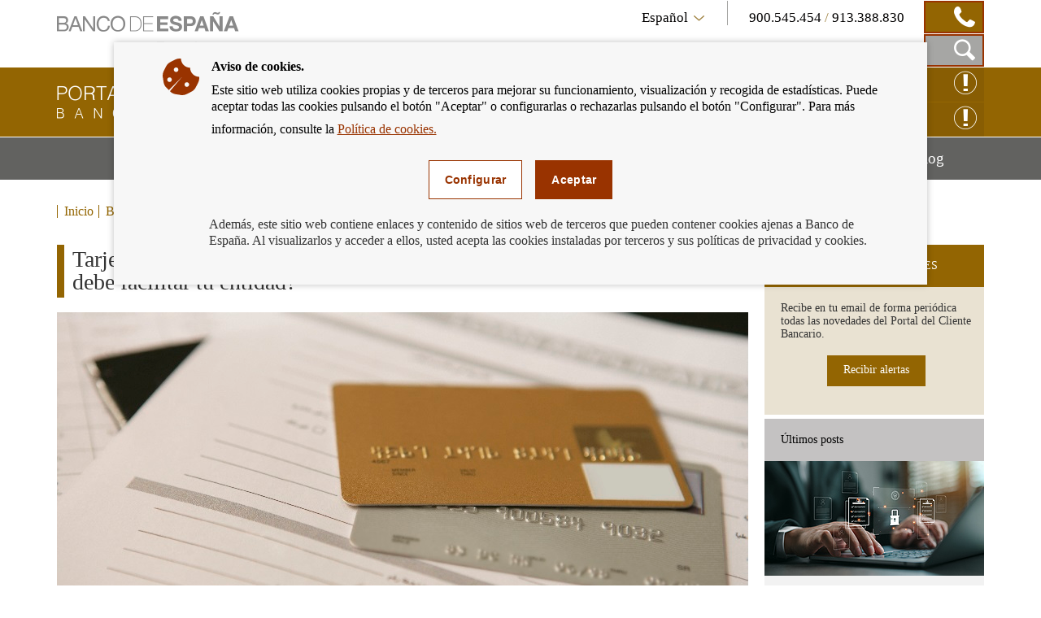

--- FILE ---
content_type: text/html; charset=UTF-8
request_url: https://clientebancario.bde.es/pcb/es/blog/tarjetas-revolving--que-es-la-informacion-precontractual-y-como-te-la-debe-facilitar-tu-entidad-.html?blog=/webcb/Blog/ServiciosPago
body_size: 11970
content:
<!DOCTYPE html>

<html lang="es" class="no-js">
<head>
	<meta http-equiv="X-UA-Compatible" content="IE=Edge">
	<meta charset="utf-8">
	<meta id="metaViewport" name="viewport" content="width=device-width, initial-scale=1.0, minimum-scale=1.0"/>	
	
	<script type="text/javascript">
		var clieban = {};
		clieban.assetPath = '/f/webcb/INF/assets/';
	</script>

	<script type='text/javascript'>const env = "PROD";</script>
	<script type='text/javascript'>var isMgmt = false;</script>
	
	


	
		<link media="all" type="text/css" rel="stylesheet" href="/s/vap_pcb/assets/css/bde-clieban-vendor.css" /><link media="all" type="text/css" rel="stylesheet" href="/s/vap_pcb/assets/css/bde-clieban.css" /><!--[if IE 9]><link media="all" type="text/css" rel="stylesheet" href="/s/vap_pcb/assets/css/bde-clieban-ie9.css" /><![endif]--><link media="print" type="text/css" rel="stylesheet" href="/s/vap_pcb/assets/css/bde-clieban-print.css" /><script src="/s/vap_pcb/assets/js/bde-clieban-vendor.js" type="text/javascript"> </script><script src="/s/vap_pcb/assets/js/bde-clieban-plugins.js" type="text/javascript"> </script><script src="/s/vap_pcb/assets/js/bde-clieban.js" type="text/javascript"> </script><script src="/s/vap_pcb/assets/js/aviso_cookies.js" type="text/javascript"> </script><link rel="shortcut icon" type="image/x-icon" href="/f/webcb/INF/assets/images/favicon.ico" />
<title>Tarjetas revolving: ¿Qué es la información precontractual y cómo te la debe facilitar tu entidad? - Cliente Bancario, Banco de España</title><link href="https://clientebancario.bde.es/pcb/es/blog/tarjetas-revolving--que-es-la-informacion-precontractual-y-como-te-la-debe-facilitar-tu-entidad-.html" rel="canonical" /><meta name="description" lang="es" content="Tarjetas revolving: ¿Qué es la información precontractual y cómo te la debe facilitar tu entidad?" /><meta data-type="date" name="addsearch-custom-field" content="fechaModificacion=2020-10-23" />


	
	


	<script src="/f/webcb/INF/assets/js/locale/i18n_es.js"></script>

</head>
<body>
	<div class="wrapper" id="wrapper">
		


	
		










<header class="header">
	<div class="header-top bgfluid0">
		<div class="container">
			
			<a href="http://www.bde.es/bde/es/" title="Banco de España Eurosistema" class="mainLogo">
  <span class="sr-only">Ir a la página de inicio del Banco de España</span><i class="icon-logo-banco"></i></a><div class="infoBlock col-sm-8 hidden-xs pull-right">
  <div class="languageTelBlock">
    <div id="om-3" class="language om">
      <a data-text-xs="Idioma" class="langSelected collapsed toggleMenuContent icon-flecha_idioma" aria-controls="languageSelector" aria-expanded="false" data-toggle="collapse" href="#languageSelector">
        <span class="visible-xs">Idioma</span>
        <span class="hidden-xs">Español</span>
      </a>
      <ul id="languageSelector" data-toggle="langSelected" class="languageSelector collapse">
        <li>
          <a href="/pcb/es/blog/tarjetas-revolving--que-es-la-informacion-precontractual-y-como-te-la-debe-facilitar-tu-entidad-.html?blog=%2Fwebcb%2FBlog%2FServiciosPago" hreflang="es" lang="es">
            <abbr lang="es" title="Español">Español</abbr>
          </a>
        </li>
        <li>
          <a href="/pcb/en/blog/tarjetas-revolving--que-es-la-informacion-precontractual-y-como-te-la-debe-facilitar-tu-entidad-.html?blog=%2Fwebcb%2FBlog%2FServiciosPago" hreflang="en" lang="en">
            <abbr lang="en" title="English">English</abbr>
          </a>
        </li>
      </ul>
    </div>
    <div id="om-1" class="telephones om">
      <span class="visible-xs">Contacto</span>
      <span class="text">
        <span data-tel="900545454" class="tel tel-mobile">900.545.454 </span>/<span class="tel"> 913.388.830</span>
      </span>
      <span class="telDecorator button"><i class="icon-contacto_telf"></i></span>
    </div>
  </div>
  <div class="searchBlock">
    <form name="formulario_buscar" aria-labelledby="searchButton" data-toggle="launchSearch" class="searchForm pull-right hidden om" id="om-0" method="get" action="/pcb/es/home/buscador/">
      <input value="es" name="lang" id="languajeValueAddSearch" type="hidden" />
      <input value="1" name="page" id="page" type="hidden" />
      <div class="input-group pull-right">
        <label for="searchField" class="sr-only">Caja de búsqueda</label>
        <input autocomplete="off" onkeyup="document.forms[0].searchterm.value = document.forms[0].searchField.value" placeholder="Buscar por..." id="searchField" class="form-control" name="searchterm" type="text" />
        <span class="input-group-btn">
          <button type="submit" class="btn searchButton btn-link button"><i class="icon-lupa_buscador"></i>
            <span class="sr-only">Buscar en el Portal del Cliente Bancario</span>
          </button>
          <button type="button" data-container="searchBlock" class="btn closeButton btn-link toggleTrigger button"><i class="icon-x_cerrar_buscar"></i>
            <span class="sr-only">Cerrar el buscador</span>
          </button>
        </span>
      </div>
    </form>
    <a data-autofocus="#searchField" id="searchButton" aria-expanded="true" title="Mostrar Caja de Búsqueda" data-container="searchBlock" data-toggle="searchForm" class="launchSearch searchButton toggleTrigger button" href="#"><i class="icon-lupa_buscador"></i>
      <span class="sr-only">Mostrar Caja de Búsqueda</span>
    </a>
  </div>
</div>

			
		</div>
	</div>
	<div class="header-logo bgfluid1">
		<div class="container">
			
			<a class="logo" href="/pcb/es/">
  <span class="sr-only">Cliente Bancario del Banco de España Eurosistema, ir a inicio</span><i class="icon-logo_portal"></i></a><div class="hidden-xs pull-right reclamacionBlock">
  <a class="reclamacion om" id="x68e8" title="Reclamación Online" target="_blank" href="https://app.bde.es/psr_www">Reclamación Online<i class="icon-consultas"></i></a>
  <a class="reclamacion om" id="xe5c8" title="Consultas online" target="_blank" href="https://app.bde.es/psr_www/psr_wwwias/xml/Arranque.html">Consultas online<i class="icon-consultas"></i></a>
</div>

			
		</div>
	</div>
</header>
<nav class="menu bgfluid2" id="menu">
	<div class="container">
		
		<ul class="menu-list">
  <li class="menu-fullsubopen">
    <a href="#" class="menu-link">Productos y servicios bancarios<span class="sr-only">Mostrar menú</span>
    </a>
    <ul>
      <li>
        <span>Financiación</span>
        <ul>
          <li>
            <a class="menu-link" href="/pcb/es/menu-horizontal/productosservici/financiacion/hipotecas/" target="_self">Hipotecas</a>
          </li>
          <li>
            <a class="menu-link" href="/pcb/es/menu-horizontal/productosservici/financiacion/deudores-hipotecarios-sin-recursos/" target="_self">Deudores hipotecarios en dificultades</a>
          </li>
          <li>
            <a class="menu-link" href="/pcb/es/menu-horizontal/productosservici/financiacion/prestamopersonal/" target="_self">Préstamo personal y crédito al consumo</a>
          </li>
        </ul>
      </li>
      <li>
        <span>Servicios de pago</span>
        <ul>
          <li>
            <a class="menu-link" href="/pcb/es/menu-horizontal/productosservici/serviciospago/tarjetas/" target="_self">Tarjetas</a>
          </li>
          <li>
            <a class="menu-link" href="/pcb/es/menu-horizontal/productosservici/serviciospago/traspasostransfe/" target="_self">Traspasos y transferencias</a>
          </li>
          <li>
            <a class="menu-link" href="/pcb/es/menu-horizontal/productosservici/serviciospago/Adeudos_domiciliados.html" target="_self">Adeudos domiciliados</a>
          </li>
          <li>
            <a class="menu-link" href="/pcb/es/menu-horizontal/productosservici/serviciospago/Cajeros.html" target="_self">Cajeros</a>
          </li>
          <li>
            <a class="menu-link" href="/pcb/es/menu-horizontal/productosservici/serviciospago/Dinero_electronico.html" target="_self">Dinero electrónico</a>
          </li>
          <li>
            <a class="menu-link" href="/pcb/es/menu-horizontal/productosservici/serviciospago/retirada_ingresos_efectivo.html" target="_self">Retirada e ingresos en efectivo</a>
          </li>
        </ul>
      </li>
      <li>
        <span>Cuentas y depósitos</span>
        <ul>
          <li>
            <a class="menu-link" href="/pcb/es/menu-horizontal/productosservici/cuentasdepositos/cuentascorriente/" target="_self">Cuentas corrientes, depósitos a la vista y libretas de ahorro</a>
          </li>
          <li>
            <a class="menu-link" href="/pcb/es/menu-horizontal/productosservici/cuentasdepositos/depositosplazo/" target="_self">Depósitos a plazo</a>
          </li>
        </ul>
      </li>
      <li>
        <span>Efectivo y cheques</span>
        <ul>
          <li>
            <a class="menu-link" href="/pcb/es/menu-horizontal/productosservici/efectivocheques/cheques/" target="_self">Cheques</a>
          </li>
          <li>
            <a class="menu-link" href="/pcb/es/menu-horizontal/productosservici/efectivocheques/Efectivo.html" target="_self">Efectivo</a>
          </li>
        </ul>
      </li>
      <li>
        <a class="menu-link" href="/pcb/es/menu-horizontal/productosservici/avales/" target="_self">Avales</a>
      </li>
      <li>
        <a class="menu-link" href="/pcb/es/menu-horizontal/productosservici/pymesautonomos/" target="_self">Pymes y autónomos</a>
      </li>
      <li>
        <a class="menu-link" href="/pcb/es/menu-horizontal/productosservici/herencias/" target="_self">Herencias</a>
      </li>
      <li>
        <span>Relacionados</span>
        <ul>
          <li>
            <a class="menu-link" href="/pcb/es/menu-horizontal/productosservici/relacionados/cirbe/" target="_self">CIRBE</a>
          </li>
          <li>
            <a class="menu-link" href="/pcb/es/menu-horizontal/productosservici/relacionados/entidades/" target="_self">Entidades</a>
          </li>
          <li>
            <a class="menu-link" href="/pcb/es/menu-horizontal/productosservici/relacionados/tiposinteres/" target="_self">Tipos de interés</a>
          </li>
          <li>
            <a class="menu-link" href="/pcb/es/menu-horizontal/productosservici/relacionados/comisiones/" target="_self">Comisiones</a>
          </li>
          <li>
            <a class="menu-link" href="https://www.bde.es/wbe/es/publicaciones/" target="_blank">Publicaciones del Banco de España</a>
          </li>
          <li>
            <a class="menu-link" href="/pcb/es/menu-horizontal/productosservici/relacionados/enlacesinteres/" target="_self">Enlaces de interés</a>
          </li>
        </ul>
      </li>
    </ul>
  </li>
  <li class="menu-fullsubopen">
    <a href="#" class="menu-link">Podemos ayudarte<span class="sr-only">Mostrar menú</span>
    </a>
    <ul>
      <li>
        <span>Consultas y reclamaciones</span>
        <ul>
          <li>
            <a class="menu-link" href="/pcb/es/menu-horizontal/podemosayudarte/consultasreclama/comorealizarconsulta/" target="_self">Cómo realizar una consulta</a>
          </li>
          <li>
            <a class="menu-link" href="/pcb/es/menu-horizontal/podemosayudarte/consultasreclama/comorealizarrecl/" target="_self">Cómo realizar una reclamación</a>
          </li>
          <li>
            <a class="menu-link" href="/pcb/es/menu-horizontal/podemosayudarte/consultasreclama/consultasreclama/" target="_self">Consultas frecuentes</a>
          </li>
        </ul>
      </li>
      <li>
        <a class="menu-link" href="/pcb/es/menu-horizontal/podemosayudarte/criterios/" target="_self">Criterios de buenas prácticas</a>
      </li>
      <li>
        <a class="menu-link" href="/pcb/es/menu-horizontal/podemosayudarte/normativa/" target="_self">Normativa</a>
      </li>
      <li>
        <a class="menu-link" href="/pcb/es/menu-horizontal/podemosayudarte/simuladores/" target="_self">Simuladores: calcula la cuota, la rentabilidad, la TAE y mucho más</a>
      </li>
    </ul>
  </li>
  <li class="menu-fullsubopen">
    <a href="#" class="menu-link">Educación financiera<span class="sr-only">Mostrar menú</span>
    </a>
    <ul>
      <li>
        <span>Qué es la educación financiera</span>
        <ul>
          <li>
            <a class="menu-link" href="/pcb/es/menu-horizontal/actualidadeducac/que-es-la-educacion-financiera/definamos-la-educacion-financiera/" target="_self">Definamos la educación financiera</a>
          </li>
          <li>
            <a class="menu-link" href="/pcb/es/menu-horizontal/actualidadeducac/que-es-la-educacion-financiera/midamos-la-educacion-financiera/" target="_self">Midamos la educación financiera</a>
          </li>
        </ul>
      </li>
      <li>
        <a class="menu-link" href="/pcb/es/menu-horizontal/actualidadeducac/educacion-financiera/" target="_self">Educación financiera para el cliente bancario</a>
      </li>
      <li>
        <a class="menu-link" href="/pcb/es/menu-horizontal/actualidadeducac/videos?videos=/webcb/Videos/Destacados" target="_self">Vídeos</a>
      </li>
      <li>
        <a class="menu-link" href="/pcb/es/menu-horizontal/actualidadeducac/podcasts?podcasts=/webcb/Podcasts/Destacados" target="_self">Podcasts</a>
      </li>
    </ul>
  </li>
  <li>
    <a class="menu-link" href="/pcb/es/blog/" target="_self">Blog<span class="sr-only">Mostrar menú</span>
    </a>
  </li>
</ul>

		
	</div>
</nav>

	
	

		
		


	
		<nav class="breadcrumbs bgfluid0">
  <div class="container">
    <ol class="breadcrumbs-list">
      <li>
        <a class="breadcrumbs-link" href="/pcb/es/">Inicio</a>
      </li>
      <li class="last">
        <a class="breadcrumbs-link" href="/pcb/es/blog/">Blog</a>
      </li>
    </ol>
  </div>
</nav>


	
	


		<div class="content" id="content">
			
			<div class="container">
			<div class="row row-flex-column">
			<div class="col-md-9 col-flex-column col-centro">














<div xmlns:commonutilities="xalan://es.bde.vcm.common.CommonUtilities" class="page-title">
  <h1>Tarjetas revolving: ¿Qué es la información precontractual y cómo te la debe facilitar tu entidad?</h1>
  <div class="image-wrapper">
    <div class="embed-responsive embed-responsive-16by9">
      <div class="js-youtube-player embed-responsive-item">
        <img alt="" src="/f/webcb/RCL/ActualidadEducacionFinanciera/Blog/novedades/Tarjeta-revolving3-850x443.jpg" />
      </div>
    </div>
  </div>
</div><div xmlns:commonutilities="xalan://es.bde.vcm.common.CommonUtilities" class="detail">
  <div id="collapseContent" class="plaintext"><p>23/10/2020</p>
<p>Con suficiente antelaci&oacute;n a la firma del contrato de la tarjeta, tenemos derecho a que la entidad o intermediario que comercializa la tarjeta nos facilite, de forma gratuita, la informaci&oacute;n precontractual necesaria para poder comparar ofertas y reflexionar antes de tomar una decisi&oacute;n sobre su contrataci&oacute;n. Se trata de la <strong>informaci&oacute;n normalizada europea, </strong>conocida por sus siglas, INE, que te deben entregar en <strong>papel, formato electr&oacute;nico o en otro soporte duradero.</strong></p>
<p>Un consejo,&nbsp;no te precipites, tomate t&uacute; tiempo para estudiarla en profundidad antes de tomar una decisi&oacute;n</p>
<p>Un soporte duradero es aquel que puede ser guardado en un formato en el que no se pueda alterar su contenido. Por tanto, no ser&aacute; suficiente con que la entidad nos env&iacute;e un enlace o link al documento que tiene publicado en su p&aacute;gina web.</p>
<p>Adem&aacute;s de informarte de las caracter&iacute;sticas principales del contrato que vas a firmar, la INE sirve para que puedas compararlo con otras ofertas. Si no te han entregado esta &nbsp;informaci&oacute;n previa, tu contrato puede ser anulable.</p>
<p>La informaci&oacute;n debe presentarse en un lenguaje claro y comprensible y en un tama&ntilde;o de letra legible.</p>
<p>La informaci&oacute;n <strong>especialmente relevante</strong> que figura en la INE tiene que aparecer de manera destacada, y deber&aacute;s prestarle especial atenci&oacute;n. Por ejemplo:</p>
<ul>
<li>la modalidad de pago y a la cuota con la que se emite la tarjeta</li>
<li>los &ldquo;costes del cr&eacute;dito&rdquo; en t&eacute;rminos de&nbsp;<a href="https://clientebancario.bde.es/pcb/es/menu-horizontal/productosservici/relacionados/tiposinteres/guia-textual/latae/tae_prestamo.html" target="_blank"   >TIN y TAE<span class="icon-external-link" title="Abre en ventana nueva"><span class="sr-only">Abre en ventana nueva</span></i></a>&nbsp;de todas las modalidades de pago que ofrece la tarjeta.</li>
<li>apartado de la &ldquo;Tasa Anual Equivalente (TAE)&rdquo; donde se incluye un ejemplo representativo para su c&aacute;lculo</li>
<li>apartado correspondiente a la &ldquo;obligatoriedad de contratar un servicio accesorio para obtener el cr&eacute;dito&rdquo;, donde se debe indicar si es necesario disponer de cuenta corriente en la entidad o contratar alg&uacute;n otro producto para adquirir la tarjeta, como por ejemplo un seguro, y, si es as&iacute;, recoger el precio de dicho servicio accesorio.</li>
</ul>
<p>Seg&uacute;n el canal por el que contrates, deber&aacute;s tener en cuenta que:</p>
<ul>
<li>Es habitual que en las <strong>oficinas bancarias</strong> se utilicen dispositivos digitales dise&ntilde;ados para que firmes sobre ellos como se&ntilde;al de que te han facilitado la informaci&oacute;n precontractual. En estos casos, si lo hicieras, aseg&uacute;rate antes de haberla recibido.</li>
<li><strong>Fuera de la red de oficinas</strong>, generalmente en establecimientos comerciales, si se usan dispositivos electr&oacute;nicos tipo tableta para mostrarte el contenido de la INE, es importante que veas su contenido &iacute;ntegro. Adem&aacute;s, el comercial tiene que facilitarte la informaci&oacute;n en papel o en otro soporte duradero y, s&oacute;lo despu&eacute;s de haberlo recibido, es cuando deber&iacute;as firmar en se&ntilde;al de confirmaci&oacute;n de su recepci&oacute;n.</li>
<li><strong>En el canal telef&oacute;nico,</strong> la entidad puede remitirte la INE inmediatamente&nbsp;despu&eacute;s de contratar la tarjeta, pero antes debe describirte sus caracter&iacute;sticas principales, entre ellas su importe, modalidades de pago, posibilidades de modificaci&oacute;n y modo de hacerlo, cuotas m&iacute;nimas o m&aacute;ximas posibles, duraci&oacute;n, productos vinculados, tipo aplicable y, muy especialmente, la TAE explicada mediante un ejemplo representativo.</li>
<li><strong>En canales digitales, como la web o apps</strong>, la entidad tambi&eacute;n debe facilitarte la INE en un momento previo a la formalizaci&oacute;n del contrato. Desgraciadamente, todos estamos acostumbrados a marcar opciones como &ldquo;he le&iacute;do&rdquo; sin haberlo hecho en realidad. Por tu inter&eacute;s, no lo hagas cuando contrates productos financieros.</li>
</ul>
<div class="mceTmpl">
<div class="detail-highlight">
<p>En todo caso, recuerda que, una vez celebrado el contrato,&nbsp;<strong>puedes desistir</strong>&nbsp;de este en un plazo de 14 d&iacute;as naturales desde su firma, sin que sea necesaria ninguna justificaci&oacute;n y sin penalizaci&oacute;n y de un modo tan sencillo como te resultara firmarlo.</p>

</div>
</div>
<p>El proceso de informaci&oacute;n precontractual es tan importante que la norma prev&eacute; que vaya acompa&ntilde;ado de las <strong>explicaciones adecuadas</strong> por parte de la entidad. Aclaramos esto en el pr&oacute;ximo post.</p></div>
  <div class="commentBlock commentBlock-line">
    <div class="headerRating">
      <div class="row">
        <div id="social-links" class="social col-sm-4">
          <ul>
            <li>
              <a title="Compartir por correo" href="mailto:?subject=Portal&#160;del&#160;Cliente&#160;Bancario:&#160;Tarjetas&#160;revolving:&#160;¿Qué&#160;es&#160;la&#160;información&#160;precontractual&#160;y&#160;cómo&#160;te&#160;la&#160;debe&#160;facilitar&#160;tu&#160;entidad?&#160;&amp;body=Tarjetas&#160;revolving:&#160;¿Qué&#160;es&#160;la&#160;información&#160;precontractual&#160;y&#160;cómo&#160;te&#160;la&#160;debe&#160;facilitar&#160;tu&#160;entidad?&#160;:%0D%0Ahttps%3A%2F%2Fclientebancario.bde.es%2Fpcb%2Fes%2Fblog%2Ftarjetas-revolving--que-es-la-informacion-precontractual-y-como-te-la-debe-facilitar-tu-entidad-.html%3Fblog%3D%2Fwebcb%2FBlog%2FServiciosPago">
                <span class="sr-only">Compartir por correo</span><i class="icon-sobre_email"></i></a>
            </li>
            <li>
              <a title="Compartir en ... Facebook" href="http://www.facebook.com/sharer.php?u=https%3A%2F%2Fclientebancario.bde.es%2Fpcb%2Fes%2Fblog%2Ftarjetas-revolving--que-es-la-informacion-precontractual-y-como-te-la-debe-facilitar-tu-entidad-.html%3Fblog%3D%2Fwebcb%2FBlog%2FServiciosPago" target="_blank">
                <span class="sr-only">Compartir en ... Facebook</span><i class="icon-facebook"></i></a>
            </li>
            <li>
              <a title="Compartir en ... Twitter" href="http://twitter.com/share?url=https%3A%2F%2Fclientebancario.bde.es%2Fpcb%2Fes%2Fblog%2Ftarjetas-revolving--que-es-la-informacion-precontractual-y-como-te-la-debe-facilitar-tu-entidad-.html%3Fblog%3D%2Fwebcb%2FBlog%2FServiciosPago" target="_blank">
                <span class="sr-only">Compartir en ... Twitter</span><i class="icon-twitter"></i></a>
            </li>
            <li>
              <a title="Compartir en ... Linkedin" href="http://www.linkedin.com/cws/share?url=https%3A%2F%2Fclientebancario.bde.es%2Fpcb%2Fes%2Fblog%2Ftarjetas-revolving--que-es-la-informacion-precontractual-y-como-te-la-debe-facilitar-tu-entidad-.html%3Fblog%3D%2Fwebcb%2FBlog%2FServiciosPago" target="_blank">
                <span class="sr-only">Compartir en ... Linkedin</span><i class="icon-linkedin"></i></a>
            </li>
          </ul>
        </div>
        <div class="rating col-sm-8" id="ratingBlock">
          <span class="title">¿Te ha parecido útil esta información?</span>
          <div class="ratingIcons">
            <a data-valuation="ok" title="Marcar la información como útil" class="ratingIcons-link" href="#"><i class="icon-mano_ok sel"></i>
              <span class="sr-only">Marcar la información como útil</span>
            </a>
            <a data-valuation="ko" title="Marcar la información como poco útil" class="ratingIcons-link" href="#"><i class="icon-mano_no_ok"></i>
              <span class="sr-only">Marcar la información como poco útil</span>
            </a>
          </div>
          <span class="title hidden" id="ratingOK">Hemos registrado su valoración, muchas gracias por su participación.</span>
        </div>
        <div class="rating col-sm-8 hidden" id="ratingBlockOnError">
          <span class="title">El servicio de valoración no se encuentra disponible en estos momentos, disculpe las molestias.</span>
        </div>
      </div>
    </div>
    <form aria-expanded="false" id="commentsForm" method="post" class="commentsForm collapse" action="https://app.bde.es/gnt_seg/verifyRecaptcha.action">
      <input value="https%3A%2F%2Fclientebancario.bde.es%2Fpcb%2Fes%2Fblog%2Ftarjetas-revolving--que-es-la-informacion-precontractual-y-como-te-la-debe-facilitar-tu-entidad-.html%3Fblog%3D%2Fwebcb%2FBlog%2FServiciosPago" name="url" type="hidden" />
      <input value="" id="commnets_valuation" name="commnets_valuation" type="hidden" />
      <div class="form-group">
        <label class="title" for="comments-text">Añade un comentario:</label><textarea id="comments-text" class="form-control" rows="3" name="comentario" maxlength="512"></textarea>
        <span id="msg-comentario" class="help-block">Longitud máxima del comentario 512 caracteres.</span>
        <span style="display:none;" id="msg-error" class="errorText" />
      </div>
      <div data-sitekey="6LfCdTUpAAAAAGH15aDbIkT55DNnxulLaxJZ1YzS" class="g-recaptcha"> </div>
      <span style="display:none;" id="captchaErrorText" class="errorText">Captcha Obligatorio</span>
      <div class="buttons">
        <button class="cancelButton btn btn-default" type="reset">cancelar</button>
        <button class="successButton btn btn-default" type="submit">enviar</button>
      </div>
      <span style="display:none;" id="ErrorText" class="errorText">Error en el formulario, por favor revise los campos marcados en rojo</span>
      <p class="block-suggestions__form__google__terms hide-if-error">Este formulario está protegido por reCAPTCHA. Más información en sus enlaces de política de privacidad y términos de uso.</p>
    </form>
    <script type="text/javascript">
				function getINVALID_CHAR_PREFIX() {
					var CHAR_PREFIX = 'El carácter &quot;';
					 return CHAR_PREFIX;
				}
				
				function getINVALID_CHAR_SUFFIX() {
					var CHAR_SUFFIX = '&quot; no está permitido';
					 return CHAR_SUFFIX;
				}
				
				function getWhiteList() {
					var whiteList = 'abcdefghijklmnñopqrstuvwxyzABCDEFGHIJKLMNÑOPQRSTUVWXYZ0123456789_ !¡@#$%^&amp;*()+=[{]}\',.¿?/\&quot;;:ºª€-ÀÁÂÃÄÅÆÇÈÉÊËÌÍÎÏÐÑÒÓÔÕÖØÙÚÛÜÝÞßàáâãäåæçèéêëìíîïðñòóôõöøùúûüŽÍŠšŽ\r\n';
					return whiteList;
				}
							
				
					var captchaLoaded = false;
					
					function encodeSubmitURL() {
						let formulario = document.getElementById('commentsForm');
						if (formulario[0]) {
							let notEncodedURL = window.location.href;
							let encodedURL = btoa(notEncodedURL);
							//seteamos la URL codificada
							formulario[0].value = encodedURL;
						}
					}
					
					function processError() {
						$('#ratingBlock').css('display','none');
						$('#commentsForm').css('display','none');
						$('#ratingBlockOnError').removeClass('hidden');
					}
					function validarFrm(){
						const whitelist = new Set("\u0022" + getWhiteList() + "\u0022");
						var sVal = jQuery('#comments-text').val();
						for (const iChar of sVal) {
							if (!whitelist.has(iChar)) {
								$('#msg-comentario').css('display','none');
								jQuery('#msg-error').html(getINVALID_CHAR_PREFIX() + iChar + getINVALID_CHAR_SUFFIX());
								jQuery('#comments-text').focus();
								$('#msg-error').show();
								$('#ErrorText').show();   
								return false;
							}
						}
						jQuery('#msg-error').html('');
						return true;
					}	
					
					function getGoogleCaptchaJS() {
						// Obtenemos el fichero de captcha de google desde aquí para asegurar que
						// se carga al final y que todos los elementos esten construidos en el DOM
						var script = document.createElement('script');
						script.src = 'https://www.google.com/recaptcha/api.js';
						script.onerror = function() {
						  console.log('Error al recuperar api.js desde google.com');
						};	
						script.async = false;	
						document.body.appendChild(script);
					}	
					
					$('a.ratingIcons-link').click(function() {
						encodeSubmitURL();
						getGoogleCaptchaJS();
					});
					
					//$("#comments-text").on("input", function() {
					//	$(".successButton").prop("disabled", !$(this).val().trim());
					//});
					
					
					var frm = $('#commentsForm');
					frm.submit(function (e) {
						e.preventDefault();
						var validar = validarFrm();
						//if(validarFrm()){
							$.ajax({
								accepts: { json: 'application/json' },
								type: frm.attr('method'),
								url: frm.attr('action'),
								xhrFields: {
									withCredentials: true
								},
								data: frm.serialize(),
								success: function (data) {
									$('#captchaErrorText').css('display','none');
									if (data.isCaptchaOk != true) {
										$('#captchaErrorText').show();	
										$('#ErrorText').show();                	
									} else if (data.isDatosProcesados != true) {
										processError();
									} else if (validar){
										$('#commentsForm').css('display','none');
										$('#ratingOK').removeClass('hidden');
									}
								},
								error: function () {
									if (data.isCaptchaOk != true) {
										$('#captchaErrorText').show();	
										$('#ErrorText').show();                	
									}
									if(validar){
										processError();
									}
								},
								dataType: 'json'
							});				        
						//}
					});		
				</script>
  </div>
</div>
















<div class="navigation clearfix navigation-right">
  <div class="navigation-item navigation-item--prev">
    <span class="navigation-text">ANTERIOR</span>
    <a class="navigation-link" aria-label="/webcb/Blog/ServiciosPago - ¿Cuáles son las explicaciones adecuadas que puedes exigir  antes de contratar una tarjeta revolving?" href="/pcb/es/blog/cuales-son-las-explicaciones-adecuadas-que-puedes-exigir--antes-de-contratar-una-tarjeta-revolving-.html?blog=/webcb/Blog/ServiciosPago">
      <span>¿Cuáles son las explicaciones adecuadas que puedes exigir  antes de contratar una tarjeta revolving?</span>
    </a>
  </div>
  <div class="navigation-item navigation-item--next">
    <span class="navigation-text">SIGUIENTE</span>
    <a class="navigation-link" aria-label="/webcb/Blog/ServiciosPago - Tarjetas revolving. ¿Cómo se comercializan?" href="/pcb/es/blog/tarjetas-revolving--como-se-comercializan-.html?blog=/webcb/Blog/ServiciosPago">
      <span>Tarjetas revolving. ¿Cómo se comercializan?</span>
    </a>
  </div>
</div>


			</div>
			<div class="col-md-3 col-flex-column col-rel-der">










<div class="related">
	
	
		
									
		
	
		
									
		
	
		
									
		
	
	
		<ul class="related-list" id="related">
			
				<li class="related-item highlight">
  <h2 data-id="related-subscribe-news" class="related-header">SUSCRIPCIÓN A NOVEDADES</h2>
  <div id="related-subscribe-news" class="related-body">
    <p class="related-text">Recibe en tu email de forma periódica todas las novedades del Portal del Cliente Bancario.</p>
    <div class="button-group">
      <a target="_self" class="buttonCB button1" href="/pcb/es/blog/otros/suscripciones/">Recibir alertas</a>
    </div>
  </div>
</li>

			
				<li class="related-item">
  <h2 data-id="related-last-posts" class="related-header">Últimos posts</h2>
  <div id="related-last-posts" class="related-body">
    <ul class="related-body--list ">
      <li class="content-itd--list">
        <div class="content-itd content-itd--line">
          <div class="image-wrapper">
            <img class="content-itd--image" alt="" src="/f/webcb/RCL/ActualidadEducacionFinanciera/Blog/novedades/Patrimonio-protegido-2026-270x141.jpg" />
          </div>
          <div class="content-itd--title">
            <a aria-label="posts - ¿Has oído hablar del “patrimonio protegido”? ¿Sabías que el saldo de una cuenta bancaria puede formar parte de él?" href="/pcb/es/blog/has-oido-hablar-del-patrimonio-protegido-sabias-que-el-saldo-de-una-cuenta-bancaria-puede-formar-parte-de-el.html">¿Has oído hablar del “patrimonio protegido”? ¿Sabías que el saldo de una cuenta bancaria puede formar parte de él?</a>
          </div>
        </div>
      </li>
      <li class="content-itd--list">
        <div class="content-itd content-itd--line">
          <div class="image-wrapper">
            <img class="content-itd--image" alt="" src="/f/webcb/RCL/ActualidadEducacionFinanciera/Blog/novedades/uso-de-efectivo-2026-270x141.jpg" />
          </div>
          <div class="content-itd--title">
            <a aria-label="posts - El efectivo sigue siendo el medio de pago principal en los establecimientos físicos" href="/pcb/es/blog/el-efectivo-sigue-siendo-el-medio-de-pago-principal-en-los-establecimientos-fisicos.html">El efectivo sigue siendo el medio de pago principal en los establecimientos físicos</a>
          </div>
        </div>
      </li>
      <li class="content-itd--list">
        <div class="content-itd content-itd--line">
          <div class="image-wrapper">
            <img class="content-itd--image" alt="" src="/f/webcb/RCL/ActualidadEducacionFinanciera/Blog/novedades/entidades-pensiones-ayudas-2026-270x141.jpg" />
          </div>
          <div class="content-itd--title">
            <a aria-label="posts - Entidades colaboradoras. Incidencias en el abono de ayudas públicas" href="/pcb/es/blog/entidades-colaboradoras-abono-de-pensiones-ayudas-y-subvenciones.html">Entidades colaboradoras. Incidencias en el abono de ayudas públicas</a>
          </div>
        </div>
      </li>
    </ul>
  </div>
</li>

			
				











<li class="related-item">
  <h2 data-id="related-interest-rates" class="related-header">Categorías</h2>
  <div id="related-interest-rates" class="related-body">
    <ul class="related-body--list ">
      <li class="">
        <a aria-label="categories - Todos" href="/pcb/es/blog/?blog=/webcb/Blog" class="related-link">Todos</a>
      </li>
      <li class="">
        <a aria-label="categories - Avales" href="/pcb/es/blog/?blog=/webcb/Blog/Avales" class="related-link">Avales</a>
      </li>
      <li class="">
        <a aria-label="categories - Cuentas y depósitos" href="/pcb/es/blog/?blog=/webcb/Blog/CuentasDepositos" class="related-link">Cuentas y depósitos</a>
      </li>
      <li class="">
        <a aria-label="categories - Deudores hipotecarios sin recursos" href="/pcb/es/blog/?blog=/webcb/Blog/DeudoresHipotecariosSinRecursos" class="related-link">Deudores hipotecarios sin recursos</a>
      </li>
      <li class="">
        <a aria-label="categories - Educación financiera" href="/pcb/es/blog/?blog=/webcb/Blog/EducacionFinanciera" class="related-link">Educación financiera</a>
      </li>
      <li class="related-item--hidden">
        <a aria-label="categories - Efectivo y cheques" href="/pcb/es/blog/?blog=/webcb/Blog/EfectivoCheques" class="related-link">Efectivo y cheques</a>
      </li>
      <li class="related-item--hidden">
        <a aria-label="categories - Herencias" href="/pcb/es/blog/?blog=/webcb/Blog/Herencias" class="related-link">Herencias</a>
      </li>
      <li class="related-item--hidden">
        <a aria-label="categories - Hipotecas" href="/pcb/es/blog/?blog=/webcb/Blog/Hipotecas" class="related-link">Hipotecas</a>
      </li>
      <li class="related-item--hidden">
        <a aria-label="categories - Comisiones" href="/pcb/es/blog/?blog=/webcb/Blog/Otras/Comisiones" class="related-link">Comisiones</a>
      </li>
      <li class="related-item--hidden">
        <a aria-label="categories - Consultas y reclamaciones" href="/pcb/es/blog/?blog=/webcb/Blog/Otras/ConsultasYReclamaciones" class="related-link">Consultas y reclamaciones</a>
      </li>
      <li class="related-item--hidden">
        <a aria-label="categories - Entidades" href="/pcb/es/blog/?blog=/webcb/Blog/Otras/Entidades" class="related-link">Entidades</a>
      </li>
      <li class="related-item--hidden">
        <a aria-label="categories - Normativa" href="/pcb/es/blog/?blog=/webcb/Blog/Otras/Normativa" class="related-link">Normativa</a>
      </li>
      <li class="related-item--hidden">
        <a aria-label="categories - Tipos de interés" href="/pcb/es/blog/?blog=/webcb/Blog/Otras/TiposDeInteres" class="related-link">Tipos de interés</a>
      </li>
      <li class="related-item--hidden">
        <a aria-label="categories - Préstamo personal" href="/pcb/es/blog/?blog=/webcb/Blog/PrestamoPersonal" class="related-link">Préstamo personal</a>
      </li>
      <li class="related-item--hidden">
        <a aria-label="categories - Pymes y Autónomos" href="/pcb/es/blog/?blog=/webcb/Blog/PymesAutonomos" class="related-link">Pymes y Autónomos</a>
      </li>
      <li class="related-item--hidden">
        <a aria-label="categories - Servicios de pago" href="/pcb/es/blog/?blog=/webcb/Blog/ServiciosPago" class="related-link">Servicios de pago</a>
      </li>
    </ul>
    <div class="related-footer">
      <a href="#related-interest-rates" class="related-link more" title="Acceso a Más categorías">Más categorías</a>
    </div>
  </div>
</li>

			
		</ul>
	
</div>

			</div>
			</div>
			</div>


















 
		</div>
		


	
		










<footer class="footer">
  	<div class="footer-social bgfluid1">
  		<div class="container">
			
			<div class="footer-social--wrapper">
  <ul class="footer-social--list">
    <li>
      <a class="icon-twitter" target="_blank" href="https://twitter.com/BancoDeEspana" title="twitter">
        <span class="sr-only">twitter</span>
      </a>
    </li>
    <li>
      <a class="icon-flickr" target="_blank" href="https://www.flickr.com/photos/bde_fotos/albums" title="flickr">
        <span class="sr-only">flickr</span>
      </a>
    </li>
    <li>
      <a class="icon-youtube" target="_blank" href="http://www.youtube.com/user/bdeeuro" title="youtube">
        <span class="sr-only">youtube</span>
      </a>
    </li>
    <li>
      <a class="icon-linkedin" target="_blank" href="https://www.linkedin.com/company/banco-de-espana" title="linkedin">
        <span class="sr-only">linkedin</span>
      </a>
    </li>
    <li>
      <a class="icon-rss" target="_self" href="/pcb/es/blog/index.rss.html" title="rss">
        <span class="sr-only">rss</span>
      </a>
    </li>
  </ul>
  <div class="boton_suscripcion">
    <a href="/pcb/es/blog/otros/suscripciones/" class="buttonCB button1" target="_self">RECIBIR ALERTAS</a>
  </div>
</div>

			
  		</div>
  	</div>
   	<div class="footer-quicklinks bgfluid3">
   		<div class="container">
   			<div class="row">
   				<div class="col-sm-8 col-md-7 hidden-xs">
   					<div class="row">
   						<div class="col-xs-6">
							
							<ul id="footer-products" class="footer-products">
  <li class="">
    <a aria-label="footer-products-Hipotecas" href="/pcb/es/menu-horizontal/productosservici/financiacion/hipotecas/">Hipotecas</a>
  </li>
  <li class="">
    <a aria-label="footer-products-Préstamos" href="/pcb/es/menu-horizontal/productosservici/financiacion/prestamopersonal/">Préstamos</a>
  </li>
  <li class="">
    <a aria-label="footer-products-Tarjetas" href="/pcb/es/menu-horizontal/productosservici/serviciospago/tarjetas/">Tarjetas</a>
  </li>
  <li class="">
    <a aria-label="footer-products-Cheques" href="/pcb/es/menu-horizontal/productosservici/efectivocheques/cheques/">Cheques</a>
  </li>
  <li class="">
    <a aria-label="footer-products-Cajeros" href="/pcb/es/menu-horizontal/productosservici/serviciospago/Cajeros.html">Cajeros</a>
  </li>
  <li class="">
    <a aria-label="footer-products-Transferencias" href="/pcb/es/menu-horizontal/productosservici/serviciospago/traspasostransfe/">Transferencias</a>
  </li>
</ul>

							
						</div>
						<div class="col-xs-6">
							
							<ul class="footer-products">
  <li>
    <a href="/pcb/es/menu-horizontal/podemosayudarte/simuladores/">Simuladores</a>
  </li>
  <li>
    <a href="/pcb/es/menu-horizontal/productosservici/relacionados/tiposinteres/">Tipos de interés</a>
  </li>
</ul>

							
						</div>
					</div>
				</div>
       			<div class="col-sm-4 col-md-5">
					
					<div class="footer-featured">
  <h2 class="footer-featured--title">Enlaces destacados</h2>
  <ul class="footer-featured--list">
    <li>
      <a target="_blank" href="http://www.bde.es/bde/es/" class="icon-enlaces_destacados_flecha">Banco de España</a>
    </li>
    <li>
      <a target="_blank" href="http://www.bde.es/bde/es/secciones/servicios/Particulares_y_e/Central_de_Infor/Central_de_Info_04db72d6c1fd821.html" class="icon-enlaces_destacados_flecha">Central de Información de Riesgos (CIRBE)</a>
    </li>
    <li>
      <a target="_blank" href="https://finance.ec.europa.eu/consumer-finance-and-payments/retail-financial-services/financial-dispute-resolution-network-fin-net_es" class="icon-enlaces_destacados_flecha">FIN-NET</a>
    </li>
    <li>
      <a target="_blank" href="https://www.bde.es/bde/es/secciones/servicios/Particulares_y_e/Registros_de_Ent/" class="icon-enlaces_destacados_flecha">Registro de Entidades</a>
    </li>
    <li>
      <a href="/pcb/es/menu-horizontal/productosservici/relacionados/enlacesinteres/" class="footer-featured--more icon-mas_icon">Más enlaces de interés</a>
    </li>
  </ul>
</div>

					
       			</div>
			</div>			
		</div>
	</div>
   	<div class="footer-links bgfluid3">
   		<div class="container">
			
			<div class="row">
  <div class="col-sm-12 col-md-9 hidden-xs">
    <ul id="om-4" class="footer-links--list om">
      <li>
        <a target="_self" href="/pcb/es/pie-de-pagina/copyright/mapaweb/">Mapa web</a>
      </li>
      <li>
        <a target="_self" href="/pcb/es/pie-de-pagina/copyright/avisolegal/">Aviso legal </a>
      </li>
      <li>
        <a target="_blank" href="https://www.bde.es/bde/es/Pie/Acces/">Accesibilidad</a>
      </li>
      <li>
        <a target="_blank" href="https://www.bde.es/bde/es/Pie/privacidad/Politica_de_privacidad.html">Política de privacidad</a>
      </li>
      <li>
        <a target="_blank" href="https://www.bde.es/bde/es/Pie/politica-de-cookies/politica-de-cookies.html">Política de cookies</a>
      </li>
      <li>
        <a target="_blank" href="https://app.bde.es/psr_www/psr_wwwias/xml/Arranque.html">Consultas</a>
      </li>
    </ul>
  </div>
  <div class="col-sm-12 col-md-3">
    <div class="footer-copy">
      <span class="footer-copy--text">© Banco de España</span>
    </div>
  </div>
</div>

				
		</div>
	</div>	
</footer>
	
	


	</div>
	
	


</body>
</html>






